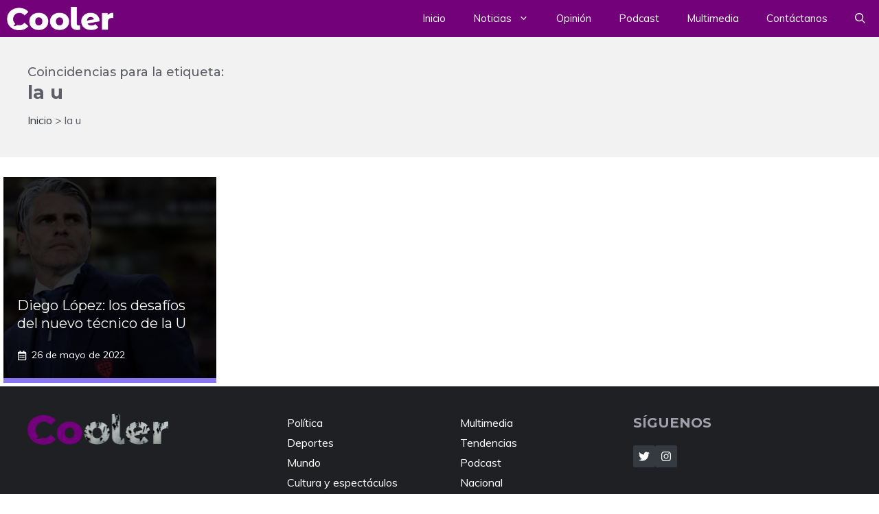

--- FILE ---
content_type: text/html; charset=UTF-8
request_url: https://cooler.uai.cl/etiqueta/la-u/
body_size: 15657
content:
<!DOCTYPE html><html lang="es"><head><meta charset="UTF-8"><title>la u &#8211; Cooler</title><link rel="stylesheet" id="siteground-optimizer-combined-css-add9a180cbb535bb467cc76f833384ec" href="https://cooler.uai.cl/wp-content/uploads/siteground-optimizer-assets/siteground-optimizer-combined-css-add9a180cbb535bb467cc76f833384ec.css" media="all" /><link rel="preload" href="https://cooler.uai.cl/wp-content/uploads/siteground-optimizer-assets/siteground-optimizer-combined-css-add9a180cbb535bb467cc76f833384ec.css" as="style"><meta name='robots' content='max-image-preview:large' /><meta name="viewport" content="width=device-width, initial-scale=1"><link rel='dns-prefetch' href='//static.addtoany.com' /><link href='https://fonts.gstatic.com' crossorigin rel='preconnect' /><link href='https://fonts.googleapis.com' crossorigin rel='preconnect' /><link rel="alternate" type="application/rss+xml" title="Cooler &raquo; Feed" href="https://cooler.uai.cl/feed/" /><link rel="alternate" type="application/rss+xml" title="Cooler &raquo; Feed de los comentarios" href="https://cooler.uai.cl/comments/feed/" /> <script id="wpp-js" src="https://cooler.uai.cl/wp-content/plugins/wordpress-popular-posts/assets/js/wpp.min.js?ver=7.3.6" data-sampling="1" data-sampling-rate="100" data-api-url="https://cooler.uai.cl/wp-json/wordpress-popular-posts" data-post-id="0" data-token="a40688f720" data-lang="0" data-debug="0"></script><link rel="alternate" type="application/rss+xml" title="Cooler &raquo; Etiqueta la u del feed" href="https://cooler.uai.cl/etiqueta/la-u/feed/" /> <style id='wp-img-auto-sizes-contain-inline-css'> img:is([sizes=auto i],[sizes^="auto," i]){contain-intrinsic-size:3000px 1500px}
/*# sourceURL=wp-img-auto-sizes-contain-inline-css */ </style> <style id='wp-block-library-inline-css'> :root{--wp-block-synced-color:#7a00df;--wp-block-synced-color--rgb:122,0,223;--wp-bound-block-color:var(--wp-block-synced-color);--wp-editor-canvas-background:#ddd;--wp-admin-theme-color:#007cba;--wp-admin-theme-color--rgb:0,124,186;--wp-admin-theme-color-darker-10:#006ba1;--wp-admin-theme-color-darker-10--rgb:0,107,160.5;--wp-admin-theme-color-darker-20:#005a87;--wp-admin-theme-color-darker-20--rgb:0,90,135;--wp-admin-border-width-focus:2px}@media (min-resolution:192dpi){:root{--wp-admin-border-width-focus:1.5px}}.wp-element-button{cursor:pointer}:root .has-very-light-gray-background-color{background-color:#eee}:root .has-very-dark-gray-background-color{background-color:#313131}:root .has-very-light-gray-color{color:#eee}:root .has-very-dark-gray-color{color:#313131}:root .has-vivid-green-cyan-to-vivid-cyan-blue-gradient-background{background:linear-gradient(135deg,#00d084,#0693e3)}:root .has-purple-crush-gradient-background{background:linear-gradient(135deg,#34e2e4,#4721fb 50%,#ab1dfe)}:root .has-hazy-dawn-gradient-background{background:linear-gradient(135deg,#faaca8,#dad0ec)}:root .has-subdued-olive-gradient-background{background:linear-gradient(135deg,#fafae1,#67a671)}:root .has-atomic-cream-gradient-background{background:linear-gradient(135deg,#fdd79a,#004a59)}:root .has-nightshade-gradient-background{background:linear-gradient(135deg,#330968,#31cdcf)}:root .has-midnight-gradient-background{background:linear-gradient(135deg,#020381,#2874fc)}:root{--wp--preset--font-size--normal:16px;--wp--preset--font-size--huge:42px}.has-regular-font-size{font-size:1em}.has-larger-font-size{font-size:2.625em}.has-normal-font-size{font-size:var(--wp--preset--font-size--normal)}.has-huge-font-size{font-size:var(--wp--preset--font-size--huge)}.has-text-align-center{text-align:center}.has-text-align-left{text-align:left}.has-text-align-right{text-align:right}.has-fit-text{white-space:nowrap!important}#end-resizable-editor-section{display:none}.aligncenter{clear:both}.items-justified-left{justify-content:flex-start}.items-justified-center{justify-content:center}.items-justified-right{justify-content:flex-end}.items-justified-space-between{justify-content:space-between}.screen-reader-text{border:0;clip-path:inset(50%);height:1px;margin:-1px;overflow:hidden;padding:0;position:absolute;width:1px;word-wrap:normal!important}.screen-reader-text:focus{background-color:#ddd;clip-path:none;color:#444;display:block;font-size:1em;height:auto;left:5px;line-height:normal;padding:15px 23px 14px;text-decoration:none;top:5px;width:auto;z-index:100000}html :where(.has-border-color){border-style:solid}html :where([style*=border-top-color]){border-top-style:solid}html :where([style*=border-right-color]){border-right-style:solid}html :where([style*=border-bottom-color]){border-bottom-style:solid}html :where([style*=border-left-color]){border-left-style:solid}html :where([style*=border-width]){border-style:solid}html :where([style*=border-top-width]){border-top-style:solid}html :where([style*=border-right-width]){border-right-style:solid}html :where([style*=border-bottom-width]){border-bottom-style:solid}html :where([style*=border-left-width]){border-left-style:solid}html :where(img[class*=wp-image-]){height:auto;max-width:100%}:where(figure){margin:0 0 1em}html :where(.is-position-sticky){--wp-admin--admin-bar--position-offset:var(--wp-admin--admin-bar--height,0px)}@media screen and (max-width:600px){html :where(.is-position-sticky){--wp-admin--admin-bar--position-offset:0px}}
/*# sourceURL=wp-block-library-inline-css */ </style><style id='wp-block-paragraph-inline-css'> .is-small-text{font-size:.875em}.is-regular-text{font-size:1em}.is-large-text{font-size:2.25em}.is-larger-text{font-size:3em}.has-drop-cap:not(:focus):first-letter{float:left;font-size:8.4em;font-style:normal;font-weight:100;line-height:.68;margin:.05em .1em 0 0;text-transform:uppercase}body.rtl .has-drop-cap:not(:focus):first-letter{float:none;margin-left:.1em}p.has-drop-cap.has-background{overflow:hidden}:root :where(p.has-background){padding:1.25em 2.375em}:where(p.has-text-color:not(.has-link-color)) a{color:inherit}p.has-text-align-left[style*="writing-mode:vertical-lr"],p.has-text-align-right[style*="writing-mode:vertical-rl"]{rotate:180deg}
/*# sourceURL=https://cooler.uai.cl/wp-includes/blocks/paragraph/style.min.css */ </style> <style id='global-styles-inline-css'> :root{--wp--preset--aspect-ratio--square: 1;--wp--preset--aspect-ratio--4-3: 4/3;--wp--preset--aspect-ratio--3-4: 3/4;--wp--preset--aspect-ratio--3-2: 3/2;--wp--preset--aspect-ratio--2-3: 2/3;--wp--preset--aspect-ratio--16-9: 16/9;--wp--preset--aspect-ratio--9-16: 9/16;--wp--preset--color--black: #000000;--wp--preset--color--cyan-bluish-gray: #abb8c3;--wp--preset--color--white: #ffffff;--wp--preset--color--pale-pink: #f78da7;--wp--preset--color--vivid-red: #cf2e2e;--wp--preset--color--luminous-vivid-orange: #ff6900;--wp--preset--color--luminous-vivid-amber: #fcb900;--wp--preset--color--light-green-cyan: #7bdcb5;--wp--preset--color--vivid-green-cyan: #00d084;--wp--preset--color--pale-cyan-blue: #8ed1fc;--wp--preset--color--vivid-cyan-blue: #0693e3;--wp--preset--color--vivid-purple: #9b51e0;--wp--preset--color--contrast: var(--contrast);--wp--preset--color--contrast-2: var(--contrast-2);--wp--preset--color--contrast-3: var(--contrast-3);--wp--preset--color--contrast-4: var(--contrast-4);--wp--preset--color--contrast-5: var(--contrast-5);--wp--preset--color--base: var(--base);--wp--preset--color--base-2: var(--base-2);--wp--preset--color--community: var(--community);--wp--preset--color--education: var(--education);--wp--preset--color--entertainment: var(--entertainment);--wp--preset--color--lifestyle: var(--lifestyle);--wp--preset--color--technology: var(--technology);--wp--preset--color--travel: var(--travel);--wp--preset--color--business: var(--business);--wp--preset--color--global-color-15: var(--global-color-15);--wp--preset--color--global-color-16: var(--global-color-16);--wp--preset--color--global-color-17: var(--global-color-17);--wp--preset--color--global-color-18: var(--global-color-18);--wp--preset--color--global-color-19: var(--global-color-19);--wp--preset--gradient--vivid-cyan-blue-to-vivid-purple: linear-gradient(135deg,rgb(6,147,227) 0%,rgb(155,81,224) 100%);--wp--preset--gradient--light-green-cyan-to-vivid-green-cyan: linear-gradient(135deg,rgb(122,220,180) 0%,rgb(0,208,130) 100%);--wp--preset--gradient--luminous-vivid-amber-to-luminous-vivid-orange: linear-gradient(135deg,rgb(252,185,0) 0%,rgb(255,105,0) 100%);--wp--preset--gradient--luminous-vivid-orange-to-vivid-red: linear-gradient(135deg,rgb(255,105,0) 0%,rgb(207,46,46) 100%);--wp--preset--gradient--very-light-gray-to-cyan-bluish-gray: linear-gradient(135deg,rgb(238,238,238) 0%,rgb(169,184,195) 100%);--wp--preset--gradient--cool-to-warm-spectrum: linear-gradient(135deg,rgb(74,234,220) 0%,rgb(151,120,209) 20%,rgb(207,42,186) 40%,rgb(238,44,130) 60%,rgb(251,105,98) 80%,rgb(254,248,76) 100%);--wp--preset--gradient--blush-light-purple: linear-gradient(135deg,rgb(255,206,236) 0%,rgb(152,150,240) 100%);--wp--preset--gradient--blush-bordeaux: linear-gradient(135deg,rgb(254,205,165) 0%,rgb(254,45,45) 50%,rgb(107,0,62) 100%);--wp--preset--gradient--luminous-dusk: linear-gradient(135deg,rgb(255,203,112) 0%,rgb(199,81,192) 50%,rgb(65,88,208) 100%);--wp--preset--gradient--pale-ocean: linear-gradient(135deg,rgb(255,245,203) 0%,rgb(182,227,212) 50%,rgb(51,167,181) 100%);--wp--preset--gradient--electric-grass: linear-gradient(135deg,rgb(202,248,128) 0%,rgb(113,206,126) 100%);--wp--preset--gradient--midnight: linear-gradient(135deg,rgb(2,3,129) 0%,rgb(40,116,252) 100%);--wp--preset--font-size--small: 13px;--wp--preset--font-size--medium: 20px;--wp--preset--font-size--large: 36px;--wp--preset--font-size--x-large: 42px;--wp--preset--spacing--20: 0.44rem;--wp--preset--spacing--30: 0.67rem;--wp--preset--spacing--40: 1rem;--wp--preset--spacing--50: 1.5rem;--wp--preset--spacing--60: 2.25rem;--wp--preset--spacing--70: 3.38rem;--wp--preset--spacing--80: 5.06rem;--wp--preset--shadow--natural: 6px 6px 9px rgba(0, 0, 0, 0.2);--wp--preset--shadow--deep: 12px 12px 50px rgba(0, 0, 0, 0.4);--wp--preset--shadow--sharp: 6px 6px 0px rgba(0, 0, 0, 0.2);--wp--preset--shadow--outlined: 6px 6px 0px -3px rgb(255, 255, 255), 6px 6px rgb(0, 0, 0);--wp--preset--shadow--crisp: 6px 6px 0px rgb(0, 0, 0);}:where(.is-layout-flex){gap: 0.5em;}:where(.is-layout-grid){gap: 0.5em;}body .is-layout-flex{display: flex;}.is-layout-flex{flex-wrap: wrap;align-items: center;}.is-layout-flex > :is(*, div){margin: 0;}body .is-layout-grid{display: grid;}.is-layout-grid > :is(*, div){margin: 0;}:where(.wp-block-columns.is-layout-flex){gap: 2em;}:where(.wp-block-columns.is-layout-grid){gap: 2em;}:where(.wp-block-post-template.is-layout-flex){gap: 1.25em;}:where(.wp-block-post-template.is-layout-grid){gap: 1.25em;}.has-black-color{color: var(--wp--preset--color--black) !important;}.has-cyan-bluish-gray-color{color: var(--wp--preset--color--cyan-bluish-gray) !important;}.has-white-color{color: var(--wp--preset--color--white) !important;}.has-pale-pink-color{color: var(--wp--preset--color--pale-pink) !important;}.has-vivid-red-color{color: var(--wp--preset--color--vivid-red) !important;}.has-luminous-vivid-orange-color{color: var(--wp--preset--color--luminous-vivid-orange) !important;}.has-luminous-vivid-amber-color{color: var(--wp--preset--color--luminous-vivid-amber) !important;}.has-light-green-cyan-color{color: var(--wp--preset--color--light-green-cyan) !important;}.has-vivid-green-cyan-color{color: var(--wp--preset--color--vivid-green-cyan) !important;}.has-pale-cyan-blue-color{color: var(--wp--preset--color--pale-cyan-blue) !important;}.has-vivid-cyan-blue-color{color: var(--wp--preset--color--vivid-cyan-blue) !important;}.has-vivid-purple-color{color: var(--wp--preset--color--vivid-purple) !important;}.has-black-background-color{background-color: var(--wp--preset--color--black) !important;}.has-cyan-bluish-gray-background-color{background-color: var(--wp--preset--color--cyan-bluish-gray) !important;}.has-white-background-color{background-color: var(--wp--preset--color--white) !important;}.has-pale-pink-background-color{background-color: var(--wp--preset--color--pale-pink) !important;}.has-vivid-red-background-color{background-color: var(--wp--preset--color--vivid-red) !important;}.has-luminous-vivid-orange-background-color{background-color: var(--wp--preset--color--luminous-vivid-orange) !important;}.has-luminous-vivid-amber-background-color{background-color: var(--wp--preset--color--luminous-vivid-amber) !important;}.has-light-green-cyan-background-color{background-color: var(--wp--preset--color--light-green-cyan) !important;}.has-vivid-green-cyan-background-color{background-color: var(--wp--preset--color--vivid-green-cyan) !important;}.has-pale-cyan-blue-background-color{background-color: var(--wp--preset--color--pale-cyan-blue) !important;}.has-vivid-cyan-blue-background-color{background-color: var(--wp--preset--color--vivid-cyan-blue) !important;}.has-vivid-purple-background-color{background-color: var(--wp--preset--color--vivid-purple) !important;}.has-black-border-color{border-color: var(--wp--preset--color--black) !important;}.has-cyan-bluish-gray-border-color{border-color: var(--wp--preset--color--cyan-bluish-gray) !important;}.has-white-border-color{border-color: var(--wp--preset--color--white) !important;}.has-pale-pink-border-color{border-color: var(--wp--preset--color--pale-pink) !important;}.has-vivid-red-border-color{border-color: var(--wp--preset--color--vivid-red) !important;}.has-luminous-vivid-orange-border-color{border-color: var(--wp--preset--color--luminous-vivid-orange) !important;}.has-luminous-vivid-amber-border-color{border-color: var(--wp--preset--color--luminous-vivid-amber) !important;}.has-light-green-cyan-border-color{border-color: var(--wp--preset--color--light-green-cyan) !important;}.has-vivid-green-cyan-border-color{border-color: var(--wp--preset--color--vivid-green-cyan) !important;}.has-pale-cyan-blue-border-color{border-color: var(--wp--preset--color--pale-cyan-blue) !important;}.has-vivid-cyan-blue-border-color{border-color: var(--wp--preset--color--vivid-cyan-blue) !important;}.has-vivid-purple-border-color{border-color: var(--wp--preset--color--vivid-purple) !important;}.has-vivid-cyan-blue-to-vivid-purple-gradient-background{background: var(--wp--preset--gradient--vivid-cyan-blue-to-vivid-purple) !important;}.has-light-green-cyan-to-vivid-green-cyan-gradient-background{background: var(--wp--preset--gradient--light-green-cyan-to-vivid-green-cyan) !important;}.has-luminous-vivid-amber-to-luminous-vivid-orange-gradient-background{background: var(--wp--preset--gradient--luminous-vivid-amber-to-luminous-vivid-orange) !important;}.has-luminous-vivid-orange-to-vivid-red-gradient-background{background: var(--wp--preset--gradient--luminous-vivid-orange-to-vivid-red) !important;}.has-very-light-gray-to-cyan-bluish-gray-gradient-background{background: var(--wp--preset--gradient--very-light-gray-to-cyan-bluish-gray) !important;}.has-cool-to-warm-spectrum-gradient-background{background: var(--wp--preset--gradient--cool-to-warm-spectrum) !important;}.has-blush-light-purple-gradient-background{background: var(--wp--preset--gradient--blush-light-purple) !important;}.has-blush-bordeaux-gradient-background{background: var(--wp--preset--gradient--blush-bordeaux) !important;}.has-luminous-dusk-gradient-background{background: var(--wp--preset--gradient--luminous-dusk) !important;}.has-pale-ocean-gradient-background{background: var(--wp--preset--gradient--pale-ocean) !important;}.has-electric-grass-gradient-background{background: var(--wp--preset--gradient--electric-grass) !important;}.has-midnight-gradient-background{background: var(--wp--preset--gradient--midnight) !important;}.has-small-font-size{font-size: var(--wp--preset--font-size--small) !important;}.has-medium-font-size{font-size: var(--wp--preset--font-size--medium) !important;}.has-large-font-size{font-size: var(--wp--preset--font-size--large) !important;}.has-x-large-font-size{font-size: var(--wp--preset--font-size--x-large) !important;}
/*# sourceURL=global-styles-inline-css */ </style> <style id='classic-theme-styles-inline-css'> /*! This file is auto-generated */
.wp-block-button__link{color:#fff;background-color:#32373c;border-radius:9999px;box-shadow:none;text-decoration:none;padding:calc(.667em + 2px) calc(1.333em + 2px);font-size:1.125em}.wp-block-file__button{background:#32373c;color:#fff;text-decoration:none}
/*# sourceURL=/wp-includes/css/classic-themes.min.css */ </style> <style id='bpf-frontend-inline-css'> .bpf-content__grid{width:100%}.single .bpf-content__grid{width:1200px}
/*# sourceURL=bpf-frontend-inline-css */ </style> <style id='generate-style-inline-css'> .resize-featured-image .post-image img {height: 250px;-o-object-fit: cover;object-fit: cover;}
.generate-columns {margin-bottom: 0px;padding-left: 0px;}.generate-columns-container {margin-left: -0px;}.page-header {margin-bottom: 0px;margin-left: 0px}.generate-columns-container > .paging-navigation {margin-left: 0px;}
body{background-color:var(--base-2);color:var(--contrast-3);}a{color:var(--contrast-2);}a:hover, a:focus, a:active{color:var(--contrast);}.grid-container{max-width:1990px;}.wp-block-group__inner-container{max-width:1990px;margin-left:auto;margin-right:auto;}.site-header .header-image{width:430px;}.generate-back-to-top{font-size:20px;border-radius:3px;position:fixed;bottom:30px;right:30px;line-height:40px;width:40px;text-align:center;z-index:10;transition:opacity 300ms ease-in-out;opacity:0.1;transform:translateY(1000px);}.generate-back-to-top__show{opacity:1;transform:translateY(0);}:root{--contrast:#1f2024;--contrast-2:#343a40;--contrast-3:#5e5e69;--contrast-4:#a0a1ad;--contrast-5:#b5b7bf;--base:#f2f2f2;--base-2:#ffffff;--community:#56b85a;--education:#ee5565;--entertainment:#8974f1;--lifestyle:#e29c04;--technology:#396eb3;--travel:#6cd2cc;--business:#4C3957;--global-color-15:#197523;--global-color-16:#d13737;--global-color-17:#c5b835;--global-color-18:#73017A;--global-color-19:#610c66;}:root .has-contrast-color{color:var(--contrast);}:root .has-contrast-background-color{background-color:var(--contrast);}:root .has-contrast-2-color{color:var(--contrast-2);}:root .has-contrast-2-background-color{background-color:var(--contrast-2);}:root .has-contrast-3-color{color:var(--contrast-3);}:root .has-contrast-3-background-color{background-color:var(--contrast-3);}:root .has-contrast-4-color{color:var(--contrast-4);}:root .has-contrast-4-background-color{background-color:var(--contrast-4);}:root .has-contrast-5-color{color:var(--contrast-5);}:root .has-contrast-5-background-color{background-color:var(--contrast-5);}:root .has-base-color{color:var(--base);}:root .has-base-background-color{background-color:var(--base);}:root .has-base-2-color{color:var(--base-2);}:root .has-base-2-background-color{background-color:var(--base-2);}:root .has-community-color{color:var(--community);}:root .has-community-background-color{background-color:var(--community);}:root .has-education-color{color:var(--education);}:root .has-education-background-color{background-color:var(--education);}:root .has-entertainment-color{color:var(--entertainment);}:root .has-entertainment-background-color{background-color:var(--entertainment);}:root .has-lifestyle-color{color:var(--lifestyle);}:root .has-lifestyle-background-color{background-color:var(--lifestyle);}:root .has-technology-color{color:var(--technology);}:root .has-technology-background-color{background-color:var(--technology);}:root .has-travel-color{color:var(--travel);}:root .has-travel-background-color{background-color:var(--travel);}:root .has-business-color{color:var(--business);}:root .has-business-background-color{background-color:var(--business);}:root .has-global-color-15-color{color:var(--global-color-15);}:root .has-global-color-15-background-color{background-color:var(--global-color-15);}:root .has-global-color-16-color{color:var(--global-color-16);}:root .has-global-color-16-background-color{background-color:var(--global-color-16);}:root .has-global-color-17-color{color:var(--global-color-17);}:root .has-global-color-17-background-color{background-color:var(--global-color-17);}:root .has-global-color-18-color{color:var(--global-color-18);}:root .has-global-color-18-background-color{background-color:var(--global-color-18);}:root .has-global-color-19-color{color:var(--global-color-19);}:root .has-global-color-19-background-color{background-color:var(--global-color-19);}.gp-modal:not(.gp-modal--open):not(.gp-modal--transition){display:none;}.gp-modal--transition:not(.gp-modal--open){pointer-events:none;}.gp-modal-overlay:not(.gp-modal-overlay--open):not(.gp-modal--transition){display:none;}.gp-modal__overlay{display:none;position:fixed;top:0;left:0;right:0;bottom:0;background:rgba(0,0,0,0.2);display:flex;justify-content:center;align-items:center;z-index:10000;backdrop-filter:blur(3px);transition:opacity 500ms ease;opacity:0;}.gp-modal--open:not(.gp-modal--transition) .gp-modal__overlay{opacity:1;}.gp-modal__container{max-width:100%;max-height:100vh;transform:scale(0.9);transition:transform 500ms ease;padding:0 10px;}.gp-modal--open:not(.gp-modal--transition) .gp-modal__container{transform:scale(1);}.search-modal-fields{display:flex;}.gp-search-modal .gp-modal__overlay{align-items:flex-start;padding-top:25vh;background:var(--gp-search-modal-overlay-bg-color);}.search-modal-form{width:500px;max-width:100%;background-color:var(--gp-search-modal-bg-color);color:var(--gp-search-modal-text-color);}.search-modal-form .search-field, .search-modal-form .search-field:focus{width:100%;height:60px;background-color:transparent;border:0;appearance:none;color:currentColor;}.search-modal-fields button, .search-modal-fields button:active, .search-modal-fields button:focus, .search-modal-fields button:hover{background-color:transparent;border:0;color:currentColor;width:60px;}body, button, input, select, textarea{font-family:Muli, sans-serif;font-size:16px;}body{line-height:1.7em;}.main-title{font-weight:800;text-transform:uppercase;font-size:46px;}@media (max-width:768px){.main-title{font-size:44px;}}.site-description{font-family:Montserrat, sans-serif;font-weight:600;text-transform:uppercase;font-size:15px;letter-spacing:0.08em;}@media (max-width:768px){.site-description{font-size:14px;}}.main-navigation a, .main-navigation .menu-toggle, .main-navigation .menu-bar-items{font-family:Muli, sans-serif;font-size:15px;}.widget-title{font-family:Montserrat, sans-serif;font-weight:bold;text-transform:uppercase;font-size:20px;}h1.entry-title{font-weight:700;font-size:38px;}.site-info{font-size:13px;}h1{font-family:Montserrat, sans-serif;font-weight:700;text-transform:uppercase;font-size:42px;line-height:1.3em;}h2{font-family:Montserrat, sans-serif;font-weight:700;font-size:30px;line-height:1.3em;}@media (max-width:768px){h2{font-size:28px;}}h3{font-family:Montserrat, sans-serif;font-weight:500;font-size:26px;line-height:1.3;}h4{font-family:Montserrat, sans-serif;font-weight:500;font-size:20px;line-height:1.3em;}h5{font-family:Montserrat, sans-serif;font-weight:500;font-size:18px;line-height:1.3em;}h6{font-family:Montserrat, sans-serif;font-weight:500;font-size:16px;line-height:1.3em;}.top-bar{background-color:#636363;color:#ffffff;}.top-bar a{color:#ffffff;}.top-bar a:hover{color:#303030;}.main-title a,.main-title a:hover{color:var(--base-2);}.site-description{color:var(--base);}.main-navigation,.main-navigation ul ul{background-color:var(--global-color-18);}.main-navigation .main-nav ul li a, .main-navigation .menu-toggle, .main-navigation .menu-bar-items{color:var(--base-2);}.main-navigation .main-nav ul li:not([class*="current-menu-"]):hover > a, .main-navigation .main-nav ul li:not([class*="current-menu-"]):focus > a, .main-navigation .main-nav ul li.sfHover:not([class*="current-menu-"]) > a, .main-navigation .menu-bar-item:hover > a, .main-navigation .menu-bar-item.sfHover > a{color:var(--base);background-color:var(--global-color-19);}button.menu-toggle:hover,button.menu-toggle:focus{color:var(--base-2);}.main-navigation .main-nav ul li[class*="current-menu-"] > a{color:var(--base);background-color:var(--global-color-19);}.navigation-search input[type="search"],.navigation-search input[type="search"]:active, .navigation-search input[type="search"]:focus, .main-navigation .main-nav ul li.search-item.active > a, .main-navigation .menu-bar-items .search-item.active > a{color:var(--base);background-color:var(--contrast-3);opacity:1;}.main-navigation ul ul{background-color:var(--base-2);}.main-navigation .main-nav ul ul li a{color:var(--contrast);}.main-navigation .main-nav ul ul li:not([class*="current-menu-"]):hover > a,.main-navigation .main-nav ul ul li:not([class*="current-menu-"]):focus > a, .main-navigation .main-nav ul ul li.sfHover:not([class*="current-menu-"]) > a{color:var(--contrast);background-color:var(--base-2);}.main-navigation .main-nav ul ul li[class*="current-menu-"] > a{color:var(--contrast);background-color:var(--base-2);}.separate-containers .inside-article, .separate-containers .comments-area, .separate-containers .page-header, .one-container .container, .separate-containers .paging-navigation, .inside-page-header{color:var(--contrast-3);background-color:var(--base-2);}.inside-article a,.paging-navigation a,.comments-area a,.page-header a{color:var(--contrast-3);}.inside-article a:hover,.paging-navigation a:hover,.comments-area a:hover,.page-header a:hover{color:var(--contrast-4);}.entry-title a{color:var(--contrast-3);}.entry-title a:hover{color:var(--contrast-4);}.entry-meta{color:var(--contrast-4);}.entry-meta a{color:var(--contrast-3);}.entry-meta a:hover{color:var(--contrast-3);}h1{color:var(--contrast-2);}h2{color:var(--contrast-3);}h3{color:var(--contrast-3);}h4{color:var(--contrast-3);}h5{color:var(--contrast-3);}.sidebar .widget{background-color:var(--base);}.footer-widgets{color:var(--contrast-4);background-color:var(--contrast);}.footer-widgets a{color:var(--contrast-5);}.footer-widgets a:hover{color:#ffffff;}.footer-widgets .widget-title{color:var(--contrast-3);}.site-info{color:var(--contrast-4);background-color:var(--contrast);}.site-info a{color:var(--contrast-5);}.site-info a:hover{color:var(--base-2);}.footer-bar .widget_nav_menu .current-menu-item a{color:var(--base-2);}input[type="text"],input[type="email"],input[type="url"],input[type="password"],input[type="search"],input[type="tel"],input[type="number"],textarea,select{color:var(--contrast-2);background-color:var(--base);border-color:var(--contrast-5);}input[type="text"]:focus,input[type="email"]:focus,input[type="url"]:focus,input[type="password"]:focus,input[type="search"]:focus,input[type="tel"]:focus,input[type="number"]:focus,textarea:focus,select:focus{color:var(--contrast-3);background-color:var(--base-2);border-color:var(--contrast-5);}button,html input[type="button"],input[type="reset"],input[type="submit"],a.button,a.wp-block-button__link:not(.has-background){color:var(--base-2);background-color:var(--contrast-2);}button:hover,html input[type="button"]:hover,input[type="reset"]:hover,input[type="submit"]:hover,a.button:hover,button:focus,html input[type="button"]:focus,input[type="reset"]:focus,input[type="submit"]:focus,a.button:focus,a.wp-block-button__link:not(.has-background):active,a.wp-block-button__link:not(.has-background):focus,a.wp-block-button__link:not(.has-background):hover{color:var(--base-2);background-color:var(--contrast-3);}a.generate-back-to-top{background-color:var(--contrast-2);color:var(--base-2);}a.generate-back-to-top:hover,a.generate-back-to-top:focus{background-color:var(--contrast-3);color:var(--base-2);}:root{--gp-search-modal-bg-color:var(--base-2);--gp-search-modal-text-color:var(--contrast);--gp-search-modal-overlay-bg-color:rgba(0,0,0,0.2);}@media (max-width: 910px){.main-navigation .menu-bar-item:hover > a, .main-navigation .menu-bar-item.sfHover > a{background:none;color:var(--base-2);}}.inside-top-bar.grid-container{max-width:2070px;}.inside-header{padding:80px 40px 80px 40px;}.inside-header.grid-container{max-width:2070px;}.separate-containers .inside-article, .separate-containers .comments-area, .separate-containers .page-header, .separate-containers .paging-navigation, .one-container .site-content, .inside-page-header{padding:5px;}.site-main .wp-block-group__inner-container{padding:5px;}.separate-containers .paging-navigation{padding-top:20px;padding-bottom:20px;}.entry-content .alignwide, body:not(.no-sidebar) .entry-content .alignfull{margin-left:-5px;width:calc(100% + 10px);max-width:calc(100% + 10px);}.one-container.right-sidebar .site-main,.one-container.both-right .site-main{margin-right:5px;}.one-container.left-sidebar .site-main,.one-container.both-left .site-main{margin-left:5px;}.one-container.both-sidebars .site-main{margin:0px 5px 0px 5px;}.sidebar .widget, .page-header, .widget-area .main-navigation, .site-main > *{margin-bottom:0px;}.separate-containers .site-main{margin:0px;}.both-right .inside-left-sidebar,.both-left .inside-left-sidebar{margin-right:0px;}.both-right .inside-right-sidebar,.both-left .inside-right-sidebar{margin-left:0px;}.one-container.archive .post:not(:last-child):not(.is-loop-template-item), .one-container.blog .post:not(:last-child):not(.is-loop-template-item){padding-bottom:5px;}.separate-containers .featured-image{margin-top:0px;}.separate-containers .inside-right-sidebar, .separate-containers .inside-left-sidebar{margin-top:0px;margin-bottom:0px;}.main-navigation .main-nav ul li a,.menu-toggle,.main-navigation .menu-bar-item > a{line-height:54px;}.navigation-search input[type="search"]{height:54px;}.rtl .menu-item-has-children .dropdown-menu-toggle{padding-left:20px;}.rtl .main-navigation .main-nav ul li.menu-item-has-children > a{padding-right:20px;}.widget-area .widget{padding:20px;}.footer-widgets-container.grid-container{max-width:2070px;}.inside-site-info{padding:30px 40px 30px 40px;}.inside-site-info.grid-container{max-width:2070px;}@media (max-width:768px){.separate-containers .inside-article, .separate-containers .comments-area, .separate-containers .page-header, .separate-containers .paging-navigation, .one-container .site-content, .inside-page-header{padding:40px 30px 40px 30px;}.site-main .wp-block-group__inner-container{padding:40px 30px 40px 30px;}.inside-top-bar{padding-right:30px;padding-left:30px;}.inside-header{padding-top:40px;padding-right:30px;padding-bottom:40px;padding-left:30px;}.widget-area .widget{padding-top:30px;padding-right:30px;padding-bottom:30px;padding-left:30px;}.footer-widgets-container{padding-top:30px;padding-right:30px;padding-bottom:30px;padding-left:30px;}.inside-site-info{padding-right:30px;padding-left:30px;}.entry-content .alignwide, body:not(.no-sidebar) .entry-content .alignfull{margin-left:-30px;width:calc(100% + 60px);max-width:calc(100% + 60px);}.one-container .site-main .paging-navigation{margin-bottom:0px;}}/* End cached CSS */.is-right-sidebar{width:30%;}.is-left-sidebar{width:30%;}.site-content .content-area{width:100%;}@media (max-width: 910px){.main-navigation .menu-toggle,.sidebar-nav-mobile:not(#sticky-placeholder){display:block;}.main-navigation ul,.gen-sidebar-nav,.main-navigation:not(.slideout-navigation):not(.toggled) .main-nav > ul,.has-inline-mobile-toggle #site-navigation .inside-navigation > *:not(.navigation-search):not(.main-nav){display:none;}.nav-align-right .inside-navigation,.nav-align-center .inside-navigation{justify-content:space-between;}}
body{background-image:url('https://gpsites.co/newsroom/wp-content/uploads/sites/126/2021/04/education.svg');background-repeat:no-repeat;background-size:cover;background-attachment:fixed;}.site-header{background-repeat:repeat-x;background-position:center center;}
.dynamic-author-image-rounded{border-radius:100%;}.dynamic-featured-image, .dynamic-author-image{vertical-align:middle;}.one-container.blog .dynamic-content-template:not(:last-child), .one-container.archive .dynamic-content-template:not(:last-child){padding-bottom:0px;}.dynamic-entry-excerpt > p:last-child{margin-bottom:0px;}
.main-navigation .main-nav ul li a,.menu-toggle,.main-navigation .menu-bar-item > a{transition: line-height 300ms ease}.main-navigation.toggled .main-nav > ul{background-color: var(--global-color-18)}.sticky-enabled .gen-sidebar-nav.is_stuck .main-navigation {margin-bottom: 0px;}.sticky-enabled .gen-sidebar-nav.is_stuck {z-index: 500;}.sticky-enabled .main-navigation.is_stuck {box-shadow: 0 2px 2px -2px rgba(0, 0, 0, .2);}.navigation-stick:not(.gen-sidebar-nav) {left: 0;right: 0;width: 100% !important;}.nav-float-right .navigation-stick {width: 100% !important;left: 0;}.nav-float-right .navigation-stick .navigation-branding {margin-right: auto;}.main-navigation.has-sticky-branding:not(.grid-container) .inside-navigation:not(.grid-container) .navigation-branding{margin-left: 10px;}
.post-image:not(:first-child), .page-content:not(:first-child), .entry-content:not(:first-child), .entry-summary:not(:first-child), footer.entry-meta{margin-top:1.5em;}.post-image-above-header .inside-article div.featured-image, .post-image-above-header .inside-article div.post-image{margin-bottom:1.5em;}
/*# sourceURL=generate-style-inline-css */ </style><link rel='stylesheet' id='generate-google-fonts-css' href='https://fonts.googleapis.com/css?family=Muli%3A200%2C200italic%2C300%2C300italic%2Cregular%2Citalic%2C600%2C600italic%2C700%2C700italic%2C800%2C800italic%2C900%2C900italic%7CMontserrat%3A100%2C100italic%2C200%2C200italic%2C300%2C300italic%2Cregular%2Citalic%2C500%2C500italic%2C600%2C600italic%2C700%2C700italic%2C800%2C800italic%2C900%2C900italic&#038;display=auto&#038;ver=3.6.1' media='all' /> <style id='generateblocks-inline-css'> .gb-container-925a2a1e{background-color:var(--contrast);}.gb-container-cbee1dca{max-width:1990px;padding:40px;margin-top:0em;margin-right:auto;margin-left:auto;}.gb-grid-wrapper > .gb-grid-column-4f4cf5cf{width:30%;}.gb-grid-wrapper > .gb-grid-column-04e24954{width:20%;}.gb-grid-wrapper > .gb-grid-column-fc6092e5{width:20%;}.gb-grid-wrapper > .gb-grid-column-1d8f8f12{width:25%;}.gb-container-8d3b0714{display:flex;column-gap:10px;margin-bottom:60px;}.gb-container-68b619a0{display:flex;align-items:center;justify-content:space-between;column-gap:40px;}.gb-container-d86a90a1{display:flex;column-gap:20px;margin-left:20px;}.gb-container-6fca1c64{min-height:300px;display:flex;flex-direction:column;justify-content:flex-end;position:relative;overflow-x:hidden;overflow-y:hidden;padding:20px;border-bottom:7px solid var(--entertainment);background-color:var(--contrast);}.gb-container-6fca1c64:before{content:"";background-image:url(https://cooler.uai.cl/wp-content/uploads/2022/05/diego-lopez-768x433-1.jpeg);background-repeat:no-repeat;background-position:center center;background-size:cover;z-index:0;position:absolute;top:0;right:0;bottom:0;left:0;transition:inherit;pointer-events:none;opacity:0.2;}.gb-container-6fca1c64.gb-has-dynamic-bg:before{background-image:var(--background-url);}.gb-container-6fca1c64.gb-no-dynamic-bg:before{background-image:none;}.gb-container-c4a77017{z-index:2;position:relative;}.gb-container-115bc295{max-width:1990px;padding:40px;margin-right:auto;margin-left:auto;background-color:var(--base);}.gb-grid-wrapper-51f71b20{display:flex;flex-wrap:wrap;margin-left:-60px;}.gb-grid-wrapper-51f71b20 > .gb-grid-column{box-sizing:border-box;padding-left:60px;padding-bottom:60px;}p.gb-headline-b3308891{margin-bottom:2px;color:var(--base-2);}p.gb-headline-b3308891 a{color:var(--base-2);}p.gb-headline-b3308891 a:hover{color:var(--base-2);}p.gb-headline-1b17421d{margin-bottom:2px;color:var(--base-2);}p.gb-headline-1b17421d a{color:var(--base-2);}p.gb-headline-1b17421d a:hover{color:var(--base-2);}p.gb-headline-694738b1{margin-bottom:2px;color:var(--base-2);}p.gb-headline-694738b1 a{color:var(--base-2);}p.gb-headline-694738b1 a:hover{color:var(--base-2);}p.gb-headline-267590d9{margin-bottom:2px;color:var(--base-2);}p.gb-headline-267590d9 a{color:var(--base-2);}p.gb-headline-267590d9 a:hover{color:var(--base-2);}p.gb-headline-8418adec{margin-bottom:2px;color:var(--base-2);}p.gb-headline-8418adec a{color:var(--base-2);}p.gb-headline-8418adec a:hover{color:var(--base-2);}p.gb-headline-0b05ade2{margin-bottom:2px;color:var(--base-2);}p.gb-headline-0b05ade2 a{color:var(--base-2);}p.gb-headline-0b05ade2 a:hover{color:var(--base-2);}p.gb-headline-d72c7580{margin-bottom:2px;color:var(--base-2);}p.gb-headline-d72c7580 a{color:var(--base-2);}p.gb-headline-d72c7580 a:hover{color:var(--base-2);}p.gb-headline-c9b617c1{margin-bottom:2px;color:var(--base-2);}p.gb-headline-c9b617c1 a{color:var(--base-2);}p.gb-headline-c9b617c1 a:hover{color:var(--base-2);}p.gb-headline-837df972{margin-bottom:2px;color:var(--base-2);}p.gb-headline-837df972 a{color:var(--base-2);}p.gb-headline-837df972 a:hover{color:var(--base-2);}p.gb-headline-f4bfcd09{margin-bottom:2px;color:var(--base-2);}p.gb-headline-f4bfcd09 a{color:var(--base-2);}p.gb-headline-f4bfcd09 a:hover{color:var(--base-2);}p.gb-headline-78923e63{margin-bottom:2px;color:var(--base-2);}p.gb-headline-78923e63 a{color:var(--base-2);}p.gb-headline-78923e63 a:hover{color:var(--base-2);}p.gb-headline-4f399fc6{margin-bottom:2px;color:var(--base-2);}p.gb-headline-4f399fc6 a{color:var(--base-2);}p.gb-headline-4f399fc6 a:hover{color:var(--base-2);}h2.gb-headline-529b3704{font-size:20px;font-weight:700;text-transform:uppercase;color:var(--contrast-4);}p.gb-headline-368a465b{font-size:14px;margin-bottom:0px;color:var(--contrast-4);}p.gb-headline-368a465b a{color:var(--contrast-5);}p.gb-headline-368a465b a:hover{color:var(--base);}h2.gb-headline-8e9dee6c{font-size:20px;font-weight:400;padding:0;color:var(--base-2);}h2.gb-headline-8e9dee6c a{color:var(--base-2);}h2.gb-headline-8e9dee6c a:hover{color:var(--base-2);}p.gb-headline-0fed5d91{display:flex;align-items:center;font-size:14px;margin-bottom:0px;color:var(--base-2);}p.gb-headline-0fed5d91 a{color:var(--base-2);}p.gb-headline-0fed5d91 a:hover{color:var(--base-2);}p.gb-headline-0fed5d91 .gb-icon{line-height:0;padding-right:0.5em;}p.gb-headline-0fed5d91 .gb-icon svg{width:1em;height:1em;fill:currentColor;}h5.gb-headline-79719bba{margin-bottom:0px;}h2.gb-headline-c84c0e83{font-size:27px;text-align:left;margin-bottom:10px;}a.gb-button-8a872c76{display:inline-flex;align-items:center;justify-content:center;text-align:center;padding:8px;border-radius:3px;background-color:var(--contrast-2);color:#ffffff;text-decoration:none;}a.gb-button-8a872c76:hover, a.gb-button-8a872c76:active, a.gb-button-8a872c76:focus{background-color:var(--contrast-3);color:#ffffff;}a.gb-button-8a872c76 .gb-icon{line-height:0;}a.gb-button-8a872c76 .gb-icon svg{width:1em;height:1em;fill:currentColor;}a.gb-button-0be69dcf{display:inline-flex;align-items:center;justify-content:center;text-align:center;padding:8px;border-radius:3px;background-color:var(--contrast-2);color:#ffffff;text-decoration:none;}a.gb-button-0be69dcf:hover, a.gb-button-0be69dcf:active, a.gb-button-0be69dcf:focus{background-color:var(--contrast-3);color:#ffffff;}a.gb-button-0be69dcf .gb-icon{line-height:0;}a.gb-button-0be69dcf .gb-icon svg{width:1em;height:1em;fill:currentColor;}a.gb-button-ac848167{display:inline-flex;align-items:center;justify-content:center;text-align:center;color:var(--contrast-4);text-decoration:none;}a.gb-button-ac848167:hover, a.gb-button-ac848167:active, a.gb-button-ac848167:focus{color:var(--base);}a.gb-button-ac848167 .gb-icon{font-size:1em;line-height:0;}a.gb-button-ac848167 .gb-icon svg{height:1em;width:1em;fill:currentColor;}a.gb-button-b76b4b52{display:inline-flex;align-items:center;justify-content:center;text-align:center;color:var(--contrast-4);text-decoration:none;}a.gb-button-b76b4b52:hover, a.gb-button-b76b4b52:active, a.gb-button-b76b4b52:focus{color:var(--base);}a.gb-button-b76b4b52 .gb-icon{font-size:1em;line-height:0;}a.gb-button-b76b4b52 .gb-icon svg{height:1em;width:1em;fill:currentColor;}a.gb-button-02589b51{display:inline-flex;align-items:center;justify-content:center;text-align:center;color:var(--contrast-4);text-decoration:none;}a.gb-button-02589b51:hover, a.gb-button-02589b51:active, a.gb-button-02589b51:focus{color:var(--base);}a.gb-button-02589b51 .gb-icon{font-size:1em;line-height:0;}a.gb-button-02589b51 .gb-icon svg{height:1em;width:1em;fill:currentColor;}a.gb-button-aaf41c57{display:inline-flex;align-items:center;justify-content:center;text-align:center;color:var(--contrast-4);text-decoration:none;}a.gb-button-aaf41c57:hover, a.gb-button-aaf41c57:active, a.gb-button-aaf41c57:focus{color:var(--base);}a.gb-button-aaf41c57 .gb-icon{font-size:1em;line-height:0;}a.gb-button-aaf41c57 .gb-icon svg{height:1em;width:1em;fill:currentColor;}@media (max-width: 1024px) {.gb-container-68b619a0{flex-direction:column;row-gap:20px;}}@media (max-width: 767px) {.gb-container-cbee1dca{padding-right:30px;padding-left:30px;}.gb-grid-wrapper > .gb-grid-column-4f4cf5cf{width:100%;}.gb-grid-wrapper > .gb-grid-column-04e24954{width:100%;}.gb-grid-wrapper > .gb-grid-column-fc6092e5{width:100%;}.gb-grid-wrapper > .gb-grid-column-1d8f8f12{width:100%;}.gb-container-115bc295{padding-right:30px;padding-left:30px;}p.gb-headline-368a465b{text-align:center;}h2.gb-headline-c84c0e83{font-size:20px;}}:root{--gb-container-width:1990px;}.gb-container .wp-block-image img{vertical-align:middle;}.gb-grid-wrapper .wp-block-image{margin-bottom:0;}.gb-highlight{background:none;}.gb-shape{line-height:0;}
/*# sourceURL=generateblocks-inline-css */ </style> <style id='generate-offside-inline-css'> :root{--gp-slideout-width:265px;}.slideout-navigation.main-navigation .main-nav ul ul li a{color:var(--contrast-4);}.slideout-navigation.main-navigation .main-nav ul ul li:not([class*="current-menu-"]):hover > a, .slideout-navigation.main-navigation .main-nav ul ul li:not([class*="current-menu-"]):focus > a, .slideout-navigation.main-navigation .main-nav ul ul li.sfHover:not([class*="current-menu-"]) > a{color:var(--contrast-5);}.slideout-navigation.main-navigation .main-nav ul ul li[class*="current-menu-"] > a{color:var(--base-2);}.slideout-navigation, .slideout-navigation a{color:var(--base-2);}.slideout-navigation button.slideout-exit{color:var(--base-2);padding-left:20px;padding-right:20px;}.slide-opened nav.toggled .menu-toggle:before{display:none;}@media (max-width: 910px){.menu-bar-item.slideout-toggle{display:none;}}
/*# sourceURL=generate-offside-inline-css */ </style> <style id='generate-navigation-branding-inline-css'> .main-navigation.has-branding.grid-container .navigation-branding, .main-navigation.has-branding:not(.grid-container) .inside-navigation:not(.grid-container) .navigation-branding{margin-left:10px;}.navigation-branding img, .site-logo.mobile-header-logo img{height:54px;width:auto;}.navigation-branding .main-title{line-height:54px;}@media (max-width: 2000px){#site-navigation .navigation-branding, #sticky-navigation .navigation-branding{margin-left:10px;}}@media (max-width: 910px){.main-navigation.has-branding.nav-align-center .menu-bar-items, .main-navigation.has-sticky-branding.navigation-stick.nav-align-center .menu-bar-items{margin-left:auto;}.navigation-branding{margin-right:auto;margin-left:10px;}.navigation-branding .main-title, .mobile-header-navigation .site-logo{margin-left:10px;}}
/*# sourceURL=generate-navigation-branding-inline-css */ </style> <script src="https://cooler.uai.cl/wp-includes/js/jquery/jquery.min.js" id="jquery-core-js"></script> <script defer id="addtoany-core-js-before"> window.a2a_config=window.a2a_config||{};a2a_config.callbacks=[];a2a_config.overlays=[];a2a_config.templates={};a2a_localize = {
 Share: "Compartir",
 Save: "Guardar",
 Subscribe: "Suscribir",
 Email: "Correo electrónico",
 Bookmark: "Marcador",
 ShowAll: "Mostrar todo",
 ShowLess: "Mostrar menos",
 FindServices: "Encontrar servicio(s)",
 FindAnyServiceToAddTo: "Encuentra al instante cualquier servicio para añadir a",
 PoweredBy: "Funciona con",
 ShareViaEmail: "Compartir por correo electrónico",
 SubscribeViaEmail: "Suscribirse a través de correo electrónico",
 BookmarkInYourBrowser: "Añadir a marcadores de tu navegador",
 BookmarkInstructions: "Presiona «Ctrl+D» o «\u2318+D» para añadir esta página a marcadores",
 AddToYourFavorites: "Añadir a tus favoritos",
 SendFromWebOrProgram: "Enviar desde cualquier dirección o programa de correo electrónico ",
 EmailProgram: "Programa de correo electrónico",
 More: "Más&#8230;",
 ThanksForSharing: "¡Gracias por compartir!",
 ThanksForFollowing: "¡Gracias por seguirnos!"
};  //# sourceURL=addtoany-core-js-before </script><link rel="https://api.w.org/" href="https://cooler.uai.cl/wp-json/" /><link rel="alternate" title="JSON" type="application/json" href="https://cooler.uai.cl/wp-json/wp/v2/tags/894" /><link rel="EditURI" type="application/rsd+xml" title="RSD" href="https://cooler.uai.cl/xmlrpc.php?rsd" /><meta name="generator" content="WordPress 6.9" /> <style id="wpp-loading-animation-styles">@-webkit-keyframes bgslide{from{background-position-x:0}to{background-position-x:-200%}}@keyframes bgslide{from{background-position-x:0}to{background-position-x:-200%}}.wpp-widget-block-placeholder,.wpp-shortcode-placeholder{margin:0 auto;width:60px;height:3px;background:#dd3737;background:linear-gradient(90deg,#dd3737 0%,#571313 10%,#dd3737 100%);background-size:200% auto;border-radius:3px;-webkit-animation:bgslide 1s infinite linear;animation:bgslide 1s infinite linear}</style><meta property="og:type" content="website" /><link rel="icon" href="https://cooler.uai.cl/wp-content/uploads/2023/04/images-143x150.png" sizes="32x32" /><link rel="icon" href="https://cooler.uai.cl/wp-content/uploads/2023/04/images.png" sizes="192x192" /><link rel="apple-touch-icon" href="https://cooler.uai.cl/wp-content/uploads/2023/04/images.png" /><meta name="msapplication-TileImage" content="https://cooler.uai.cl/wp-content/uploads/2023/04/images.png" /> <style id="wp-custom-css"> body {
 background-image:none;
}
/* sec slider */
.sec-slider .item {
 height: 70vh;
 background-size: cover;
 background-position: top center;
 display: flex;
 flex-flow: row wrap;
 justify-content: flex-start;
 align-items: stretch;
 position: relative;
 overflow: hidden;
}
.bloq-text-slider {
 width: 40%;
 padding: 1.5em 4%;
 color: #fff;
 display: flex;
 flex-flow: row wrap;
 justify-content: flex-start;
 align-content: center;
 background-image: linear-gradient( to right, rgba(0,0,0,0.8),rgba(0,0,0,0));
/*	background:rgba(0,0,0,0.5);*/
}
.bloq-text-slider a {
 color:#818181;
}
.owl-theme .owl-nav.disabled+.owl-dots {
 position: absolute;
 margin-top: -4em;
 left: 40%;
 width: 20%;
 text-align: center;
}
/*.owl-dots {
 display: none;
}*/
.owl-prev {
 position: absolute;
 left: 1rem;
 top: calc(50% - 20px);
 font-size: 6rem !important;
 color:#fff !important;
}
.owl-next {
 position: absolute;
 right: 1rem;
 top: calc(50% - 20px);
 font-size: 6rem !important;
 color:#fff !important;
}
.owl-prev i, .owl-next i {
 font-size: 2em;
 color:#fff;
}
/*.owl-carousel2 {
 margin-bottom: 2em;
}*/
.bloq-text-slider .category-title {
 color: #0BBBEF !important;
}
.bloq-text-slider h2 {
 margin-top: 0px;
 margin-bottom: 1rem;
 font-size: 2.8em;
 line-height: 1.3em;
 font-weight: 400;
 color: #fff;
 width: 100%;
}
.bloq-text-slider h2 > p {
 background-color: rgba(0,0,0,0.5);
 line-height: 1.6;
 display:inline;
}
.bloq-text-slider h2 >  p {
 line-height:1em;
 margin:0px
}
.bloq-text-slider h2 > p strong {
 color:#f662ff;
}
.bloq-text-slider h2 a {
 color: #0BBBEF;
}
.bloq-text-slider h2 a:hover {
 color:#fff;
}
.descrip-slider {
 font-size: 1.6em;
 line-height: 1.2em;
 margin-top: 0.2em;
}
.fecha-slider {
 font-size: 0.9em;
 margin:0px;
 width: 100%;
 display: block;
}
.btns-slider {
 display: inline-block;
 padding: 0.5em 1em;
 background: #fff;
 color: #fff;
 margin-right: 1em;
 font-size: 1.3rem;
 font-weight: 400;
 border-radius: 5px;
 text-decoration: none !important;
}
.btns-slider:hover {
 background: #fff;
 color: #000;
}
.owl-theme .owl-dots .owl-dot {
 outline: none !important;
}
.owl-theme .owl-dots .owl-dot.active span, .owl-theme .owl-dots .owl-dot:hover span {
 background: #0BBBEF;
}
@media screen and (max-width: 1920px) {
 .bloq-text-slider h2 {
 font-size: 2.5em;
 }
 .descrip-slider {
 font-size: 1.4em;
 }
}
@media screen and (max-width: 900px) {
 .sec-slider .item {
 height: 90vh;
 background-size: cover;
 background-position: top center;
 display: flex;
 flex-flow: row wrap;
 justify-content: flex-start;
 align-items: flex-end;
 }
 .bloq-text-slider {
 color: #fff;
 justify-content: flex-start;
 align-content: flex-start;
 background:rgba(0,0,0,0.5);
 width: 100%;
 padding-bottom: 5em;
 }
}
@media screen and (max-width: 600px) {
 .btns-slider {
 padding: 0.3em 0.8em;
 margin-top: 1.5em;
 }
 .descrip-slider {
 display: none;
 }
 .fecha-slider {
 width: 100%;
 margin-bottom: 1em;
 }
 .bloq-text-slider h2 {
 font-size: 1.8em;
 line-height: 1.2em;
 }
}
/**/
.bloque-tags {
 display:flex;
 flex-flow:row wrap;
 justify-content:center;
 margin-top:-3.5rem;
 z-index:1;
 position:relative;
}
.bloque-tags .wrapper {
 width:calc(100% - 80px);
}
.bloque-tags .wrapper ul {
 width:100%;
 display:flex;
 flex-flow:row wrap;
 justify-content:center;
 list-style:none;
 margin-left: 0px;
}
.bloque-tags .wrapper ul li {
 margin:0.5rem 1rem;
 line-height: 1em;
 height: 45px;
}
.bloque-tags .wrapper ul a {
 display:block;
 padding:0.8rem 1rem;
 background:#000;
 color:#fff;
 border-radius:3rem;
 font-size:1.2rem;
 line-height:1em;
}
.bloque-tags .wrapper ul a:hover {
 background:#73017A;
}
/**/
ul.bloque-mas-visto {
 display:flex !important;
 flex-flow:row wrap !important;
 justify-content:flex-start !important;
 align-items:stretch !important;
}
ul.bloque-mas-visto li {
 width:25% !important;
 padding-left:10px !important;
}
/***/
.generate-columns-container .paging-navigation {
 margin-bottom: 4rem;
}
#nav-below .nav-links > *:not(.dots) {
 display: inline-flex;
 justify-content: center;
 margin: 0;
 padding: 0 10px;
 line-height: 40px;
 min-width: 40px;
 border-radius: 6px;
 background-color: #73017A;
 color: #fff;
}
#nav-below .nav-links > *:not(.dots):hover,
#nav-below .nav-links .current {
 background-color: #610c66;
 color: #fff;
}
/******/
.wp-block-post-author__avatar img {
 aspect-ratio:1/1;
 border-radius:50%;
 padding:3px;
 box-shadow:1px 2px 3px rgba(0,0,0,0.7);
}
.author .page-header,
.tag .page-header,
.category .page-header{
 display: none !important;
}
/*****/
.single .inside-article,
.single .page-header, .single .paging-navigation {
 padding: 40px;
}
/**/
.category  .site.grid-container.hfeed {
 padding:40px;
}
.category .post-term-item {
 padding:0.2rem 0.5rem;
 background:#000;
 margin-right:5px;
 border-radius:4px;
 margin-bottom:5px
}
.category .term-destacado {
 display:none !important;
}
.category-5 .post-term-item {
 background:#4C3957;
}
.category-7 .post-term-item {
 background:#8974f1;
}
.category-8 .post-term-item {
 background:#56b85a;
}
.category-6 .post-term-item {
 background:#d13737;
}
.category-15 .post-term-item {
 background:#e29c04;
}
.category-14 .post-term-item {
 background:#c5b835;
}
.category-9 .post-term-item {
 background:#ee5565;
}
.category-13 .post-term-item {
 background:#197523;
}
.category-11 .post-term-item {
 background:#00bcd4;
}
.category-873 .post-term-item {
 background:#8BC34A;
}
.category-730 .post-term-item {
 background:#009688;
}
.category-29 .post-term-item {
 background:#3F51B5;
}
/****/
.page .entry-header {
 display:none !important
}
.bloque-formulario {
 display:flex;
 flex-flow:row wrap;
 justify-content:space-between;
}
.bloque-formulario-50 {
 width:49%;
}
.bloque-formulario-100 {
 width:100%;
}
@media screen and (max-width:768px) {
 .bloque-formulario-50 {
 width:100%;
 }
}
.inside-article > .gb-container {
 background-color:#000;
}
.inside-article:hover > .gb-container {
 background-color:#555;
}
/******/
.bloq-texto {
 transition:all .3s ease;
}
.bloq-texto {
 transition:all .3s ease;
}
article:hover .bloq-texto {
 margin-bottom:2rem;
} </style></head><body class="archive tag tag-la-u tag-894 wp-custom-logo wp-embed-responsive wp-theme-generatepress wp-child-theme-cooler_theme post-image-below-header post-image-aligned-center generate-columns-activated slideout-enabled slideout-mobile sticky-menu-fade sticky-enabled both-sticky-menu no-sidebar nav-below-header separate-containers header-aligned-center dropdown-hover" itemtype="https://schema.org/Blog" itemscope> <a class="screen-reader-text skip-link" href="#content" title="Saltar al contenido">Saltar al contenido</a><nav class="has-branding main-navigation nav-align-right has-menu-bar-items sub-menu-right" id="site-navigation" aria-label="Principal"  itemtype="https://schema.org/SiteNavigationElement" itemscope><div class="inside-navigation grid-container"><div class="navigation-branding"><div class="site-logo"> <a href="https://cooler.uai.cl/" title="Cooler" rel="home"> <img  class="header-image is-logo-image" alt="Cooler" src="https://cooler.uai.cl/wp-content/uploads/2023/04/cooler-logo.png" title="Cooler" srcset="https://cooler.uai.cl/wp-content/uploads/2023/04/cooler-logo.png 1x, https://cooler.uaidev.cl/wp-content/uploads/2023/04/cooler-logo.png 2x" width="500" height="110" /> </a></div></div> <button class="menu-toggle" aria-controls="generate-slideout-menu" aria-expanded="false"> <span class="gp-icon icon-menu-bars"><svg viewBox="0 0 512 512" aria-hidden="true" xmlns="http://www.w3.org/2000/svg" width="1em" height="1em"><path d="M0 96c0-13.255 10.745-24 24-24h464c13.255 0 24 10.745 24 24s-10.745 24-24 24H24c-13.255 0-24-10.745-24-24zm0 160c0-13.255 10.745-24 24-24h464c13.255 0 24 10.745 24 24s-10.745 24-24 24H24c-13.255 0-24-10.745-24-24zm0 160c0-13.255 10.745-24 24-24h464c13.255 0 24 10.745 24 24s-10.745 24-24 24H24c-13.255 0-24-10.745-24-24z" /></svg><svg viewBox="0 0 512 512" aria-hidden="true" xmlns="http://www.w3.org/2000/svg" width="1em" height="1em"><path d="M71.029 71.029c9.373-9.372 24.569-9.372 33.942 0L256 222.059l151.029-151.03c9.373-9.372 24.569-9.372 33.942 0 9.372 9.373 9.372 24.569 0 33.942L289.941 256l151.03 151.029c9.372 9.373 9.372 24.569 0 33.942-9.373 9.372-24.569 9.372-33.942 0L256 289.941l-151.029 151.03c-9.373 9.372-24.569 9.372-33.942 0-9.372-9.373-9.372-24.569 0-33.942L222.059 256 71.029 104.971c-9.372-9.373-9.372-24.569 0-33.942z" /></svg></span><span class="mobile-menu">Menú</span> </button><div id="primary-menu" class="main-nav"><ul id="menu-main" class=" menu sf-menu"><li id="menu-item-24710" class="menu-item menu-item-type-post_type menu-item-object-page menu-item-home menu-item-24710"><a href="https://cooler.uai.cl/">Inicio</a></li><li id="menu-item-24711" class="menu-item menu-item-type-custom menu-item-object-custom menu-item-has-children menu-item-24711"><a href="#">Noticias<span role="presentation" class="dropdown-menu-toggle"><span class="gp-icon icon-arrow"><svg viewBox="0 0 330 512" aria-hidden="true" xmlns="http://www.w3.org/2000/svg" width="1em" height="1em"><path d="M305.913 197.085c0 2.266-1.133 4.815-2.833 6.514L171.087 335.593c-1.7 1.7-4.249 2.832-6.515 2.832s-4.815-1.133-6.515-2.832L26.064 203.599c-1.7-1.7-2.832-4.248-2.832-6.514s1.132-4.816 2.832-6.515l14.162-14.163c1.7-1.699 3.966-2.832 6.515-2.832 2.266 0 4.815 1.133 6.515 2.832l111.316 111.317 111.316-111.317c1.7-1.699 4.249-2.832 6.515-2.832s4.815 1.133 6.515 2.832l14.162 14.163c1.7 1.7 2.833 4.249 2.833 6.515z" /></svg></span></span></a><ul class="sub-menu"><li id="menu-item-24712" class="menu-item menu-item-type-taxonomy menu-item-object-category menu-item-24712"><a href="https://cooler.uai.cl/categoria/cultura-y-espectaculos/">Cultura y espectáculos</a></li><li id="menu-item-24713" class="menu-item menu-item-type-taxonomy menu-item-object-category menu-item-24713"><a href="https://cooler.uai.cl/categoria/deportes/">Deportes</a></li><li id="menu-item-24714" class="menu-item menu-item-type-taxonomy menu-item-object-category menu-item-24714"><a href="https://cooler.uai.cl/categoria/economia/">Economía</a></li><li id="menu-item-24715" class="menu-item menu-item-type-taxonomy menu-item-object-category menu-item-24715"><a href="https://cooler.uai.cl/categoria/entrevistas/">Entrevistas</a></li><li id="menu-item-24716" class="menu-item menu-item-type-taxonomy menu-item-object-category menu-item-24716"><a href="https://cooler.uai.cl/categoria/libros-y-revistas/">Libros y revistas</a></li><li id="menu-item-24718" class="menu-item menu-item-type-taxonomy menu-item-object-category menu-item-24718"><a href="https://cooler.uai.cl/categoria/mundo/">Mundo</a></li><li id="menu-item-24719" class="menu-item menu-item-type-taxonomy menu-item-object-category menu-item-24719"><a href="https://cooler.uai.cl/categoria/nacional/">Nacional</a></li><li id="menu-item-24722" class="menu-item menu-item-type-taxonomy menu-item-object-category menu-item-24722"><a href="https://cooler.uai.cl/categoria/politica/">Política</a></li><li id="menu-item-24723" class="menu-item menu-item-type-taxonomy menu-item-object-category menu-item-24723"><a href="https://cooler.uai.cl/categoria/reportajes/">Reportajes</a></li><li id="menu-item-24724" class="menu-item menu-item-type-taxonomy menu-item-object-category menu-item-24724"><a href="https://cooler.uai.cl/categoria/tendencias/">Tendencias</a></li></ul></li><li id="menu-item-24720" class="menu-item menu-item-type-taxonomy menu-item-object-category menu-item-24720"><a href="https://cooler.uai.cl/categoria/opinion/">Opinión</a></li><li id="menu-item-25274" class="menu-item menu-item-type-taxonomy menu-item-object-category menu-item-25274"><a href="https://cooler.uai.cl/categoria/podcast/">Podcast</a></li><li id="menu-item-25273" class="menu-item menu-item-type-taxonomy menu-item-object-category menu-item-25273"><a href="https://cooler.uai.cl/categoria/multimedia/">Multimedia</a></li><li id="menu-item-25395" class="menu-item menu-item-type-post_type menu-item-object-page menu-item-25395"><a href="https://cooler.uai.cl/contactanos/">Contáctanos</a></li></ul></div><div class="menu-bar-items"> <span class="menu-bar-item"> <a href="#" role="button" aria-label="Abrir búsqueda" aria-haspopup="dialog" aria-controls="gp-search" data-gpmodal-trigger="gp-search"><span class="gp-icon icon-search"><svg viewBox="0 0 512 512" aria-hidden="true" xmlns="http://www.w3.org/2000/svg" width="1em" height="1em"><path fill-rule="evenodd" clip-rule="evenodd" d="M208 48c-88.366 0-160 71.634-160 160s71.634 160 160 160 160-71.634 160-160S296.366 48 208 48zM0 208C0 93.125 93.125 0 208 0s208 93.125 208 208c0 48.741-16.765 93.566-44.843 129.024l133.826 134.018c9.366 9.379 9.355 24.575-.025 33.941-9.379 9.366-24.575 9.355-33.941-.025L337.238 370.987C301.747 399.167 256.839 416 208 416 93.125 416 0 322.875 0 208z" /></svg><svg viewBox="0 0 512 512" aria-hidden="true" xmlns="http://www.w3.org/2000/svg" width="1em" height="1em"><path d="M71.029 71.029c9.373-9.372 24.569-9.372 33.942 0L256 222.059l151.029-151.03c9.373-9.372 24.569-9.372 33.942 0 9.372 9.373 9.372 24.569 0 33.942L289.941 256l151.03 151.029c9.372 9.373 9.372 24.569 0 33.942-9.373 9.372-24.569 9.372-33.942 0L256 289.941l-151.029 151.03c-9.373 9.372-24.569 9.372-33.942 0-9.372-9.373-9.372-24.569 0-33.942L222.059 256 71.029 104.971c-9.372-9.373-9.372-24.569 0-33.942z" /></svg></span></a> </span></div></div></nav><div class="gb-container gb-container-115bc295"><h5 class="gb-headline gb-headline-79719bba gb-headline-text">Coincidencias para la etiqueta:</h5><h2 class="gb-headline gb-headline-c84c0e83 gb-headline-text">la u</h2><div class="breadcrumbs align  wp-block-bcn-breadcrumb-trail has-text-color has-background" vocab="https://schema.org/" typeof="BreadcrumbList"> <span></span> <span property="itemListElement" typeof="ListItem"><a property="item" typeof="WebPage" title="Ir a Cooler." href="https://cooler.uai.cl" class="home" ><span property="name">Inicio</span></a><meta property="position" content="1"></span> &gt; <span property="itemListElement" typeof="ListItem"><span property="name" class="archive taxonomy post_tag current-item">la u</span><meta property="url" content="https://cooler.uai.cl/etiqueta/la-u/"><meta property="position" content="2"></span></div></div><p></p><div class="site grid-container container hfeed" id="page"><div class="site-content" id="content"><div class="content-area" id="primary"><main class="site-main" id="main"><div class="generate-columns-container "><header class="page-header" aria-label="Página"><h1 class="page-title"> la u</h1></header><article id="post-21967" class="dynamic-content-template post-21967 post type-post status-publish format-standard has-post-thumbnail hentry category-deportes tag-diego-lopez tag-la-u tag-universidad-de-chile generate-columns tablet-grid-50 mobile-grid-100 grid-parent grid-25 resize-featured-image"><div class="inside-article"><div class="gb-container gb-container-6fca1c64 gb-has-dynamic-bg" style="--background-url:url(https://cooler.uai.cl/wp-content/uploads/2022/05/diego-lopez-768x433-1.jpeg)"><div class="gb-container gb-container-c4a77017"><h2 class="gb-headline gb-headline-8e9dee6c gb-headline-text"><a href="https://cooler.uai.cl/2022/05/26/diego-lopez-los-desafios-del-nuevo-tecnico-de-la-u/">Diego López: los desafíos del nuevo técnico de la U</a></h2><p class="gb-headline gb-headline-0fed5d91"><span class="gb-icon"><svg aria-hidden="true" role="img" height="1em" width="1em" viewbox="0 0 448 512" xmlns="http://www.w3.org/2000/svg"><path fill="currentColor" d="M148 288h-40c-6.6 0-12-5.4-12-12v-40c0-6.6 5.4-12 12-12h40c6.6 0 12 5.4 12 12v40c0 6.6-5.4 12-12 12zm108-12v-40c0-6.6-5.4-12-12-12h-40c-6.6 0-12 5.4-12 12v40c0 6.6 5.4 12 12 12h40c6.6 0 12-5.4 12-12zm96 0v-40c0-6.6-5.4-12-12-12h-40c-6.6 0-12 5.4-12 12v40c0 6.6 5.4 12 12 12h40c6.6 0 12-5.4 12-12zm-96 96v-40c0-6.6-5.4-12-12-12h-40c-6.6 0-12 5.4-12 12v40c0 6.6 5.4 12 12 12h40c6.6 0 12-5.4 12-12zm-96 0v-40c0-6.6-5.4-12-12-12h-40c-6.6 0-12 5.4-12 12v40c0 6.6 5.4 12 12 12h40c6.6 0 12-5.4 12-12zm192 0v-40c0-6.6-5.4-12-12-12h-40c-6.6 0-12 5.4-12 12v40c0 6.6 5.4 12 12 12h40c6.6 0 12-5.4 12-12zm96-260v352c0 26.5-21.5 48-48 48H48c-26.5 0-48-21.5-48-48V112c0-26.5 21.5-48 48-48h48V12c0-6.6 5.4-12 12-12h40c6.6 0 12 5.4 12 12v52h128V12c0-6.6 5.4-12 12-12h40c6.6 0 12 5.4 12 12v52h48c26.5 0 48 21.5 48 48zm-48 346V160H48v298c0 3.3 2.7 6 6 6h340c3.3 0 6-2.7 6-6z"></path></svg></span><span class="gb-headline-text"><time class="entry-date published" datetime="2022-05-26T15:46:10-04:00">26 de mayo de 2022</time></span></p></div></div></div></article></div><!-- .generate-columns-contaier --></main></div></div></div><div class="site-footer"><footer class="gb-container gb-container-925a2a1e"><div class="gb-container gb-container-cbee1dca"><div class="gb-grid-wrapper gb-grid-wrapper-51f71b20"><div class="gb-grid-column gb-grid-column-4f4cf5cf"><div class="gb-container gb-container-4f4cf5cf"><figure class="wp-block-image size-full is-resized"><img loading="lazy" decoding="async" width="821" height="180" src="https://alanc86.sg-host.com/wp-content/uploads/2023/04/image-1.png" alt="" class="wp-image-24705" style="width:205px;height:45px" srcset="https://cooler.uai.cl/wp-content/uploads/2023/04/image-1.png 821w, https://cooler.uai.cl/wp-content/uploads/2023/04/image-1-300x66.png 300w, https://cooler.uai.cl/wp-content/uploads/2023/04/image-1-150x33.png 150w, https://cooler.uai.cl/wp-content/uploads/2023/04/image-1-768x168.png 768w" sizes="auto, (max-width: 821px) 100vw, 821px" /></figure></div></div><div class="gb-grid-column gb-grid-column-04e24954"><div class="gb-container gb-container-04e24954"><p class="gb-headline gb-headline-b3308891 gb-headline-text"><a href="https://cooler.uai.cl/categoria/politica/" data-type="category" data-id="14">Política</a></p><p class="gb-headline gb-headline-1b17421d gb-headline-text"><a href="https://cooler.uai.cl/categoria/deportes/" data-type="category" data-id="13">Deportes</a></p><p class="gb-headline gb-headline-694738b1 gb-headline-text"><a href="https://cooler.uai.cl/categoria/mundo/" data-type="category" data-id="13">Mundo</a></p><p class="gb-headline gb-headline-267590d9 gb-headline-text"><a href="https://cooler.uai.cl/categoria/cultura-y-espectaculos/" data-type="category" data-id="14">Cultura y espectáculos</a></p><p class="gb-headline gb-headline-8418adec gb-headline-text"><a href="https://cooler.uai.cl/categoria/economia/" data-type="category" data-id="13">Economía</a></p><p class="gb-headline gb-headline-0b05ade2 gb-headline-text"><a href="https://cooler.uai.cl/categoria/reportajes/" data-type="category" data-id="13">Reportajes</a></p></div></div><div class="gb-grid-column gb-grid-column-fc6092e5"><div class="gb-container gb-container-fc6092e5"><p class="gb-headline gb-headline-d72c7580 gb-headline-text"><a href="https://cooler.uai.cl/categoria/multimedia/" data-type="category" data-id="14">Multimedia</a></p><p class="gb-headline gb-headline-c9b617c1 gb-headline-text"><a href="https://cooler.uai.cl/categoria/tendencias/" data-type="category" data-id="13">Tendencias</a></p><p class="gb-headline gb-headline-837df972 gb-headline-text"><a href="https://cooler.uai.cl/categoria/podcast/" data-type="category" data-id="13">Podcast</a></p><p class="gb-headline gb-headline-f4bfcd09 gb-headline-text"><a href="https://cooler.uai.cl/categoria/nacional/" data-type="category" data-id="14">Nacional</a></p><p class="gb-headline gb-headline-78923e63 gb-headline-text"><a href="https://cooler.uai.cl/categoria/opinion/" data-type="category" data-id="13">Opinión</a></p><p class="gb-headline gb-headline-4f399fc6 gb-headline-text"><a href="https://cooleruai5.wordpress.com/" data-type="category" data-id="13" target="_blank" rel="noreferrer noopener">Archivo Cooler 1er sem. 2023</a></p></div></div><div class="gb-grid-column gb-grid-column-1d8f8f12"><div class="gb-container gb-container-1d8f8f12"><h2 class="gb-headline gb-headline-529b3704 gb-headline-text">Síguenos</h2><div class="gb-container gb-container-8d3b0714"> <a class="gb-button gb-button-8a872c76" href="https://twitter.com/cooleruai" target="_blank" rel="noopener noreferrer" aria-label="Follow Us on Twitter"><span class="gb-icon"><svg aria-hidden="true" role="img" height="1em" width="1em" viewBox="0 0 512 512" xmlns="http://www.w3.org/2000/svg"><path fill="currentColor" d="M459.37 151.716c.325 4.548.325 9.097.325 13.645 0 138.72-105.583 298.558-298.558 298.558-59.452 0-114.68-17.219-161.137-47.106 8.447.974 16.568 1.299 25.34 1.299 49.055 0 94.213-16.568 130.274-44.832-46.132-.975-84.792-31.188-98.112-72.772 6.498.974 12.995 1.624 19.818 1.624 9.421 0 18.843-1.3 27.614-3.573-48.081-9.747-84.143-51.98-84.143-102.985v-1.299c13.969 7.797 30.214 12.67 47.431 13.319-28.264-18.843-46.781-51.005-46.781-87.391 0-19.492 5.197-37.36 14.294-52.954 51.655 63.675 129.3 105.258 216.365 109.807-1.624-7.797-2.599-15.918-2.599-24.04 0-57.828 46.782-104.934 104.934-104.934 30.213 0 57.502 12.67 76.67 33.137 23.715-4.548 46.456-13.32 66.599-25.34-7.798 24.366-24.366 44.833-46.132 57.827 21.117-2.273 41.584-8.122 60.426-16.243-14.292 20.791-32.161 39.308-52.628 54.253z"></path></svg></span></a> <a class="gb-button gb-button-0be69dcf" href="https://www.instagram.com/cooleruai" target="_blank" rel="noopener noreferrer" aria-label="Follow Us on Instagram"><span class="gb-icon"><svg aria-hidden="true" role="img" height="1em" width="1em" viewBox="0 0 448 512" xmlns="http://www.w3.org/2000/svg"><path fill="currentColor" d="M224.1 141c-63.6 0-114.9 51.3-114.9 114.9s51.3 114.9 114.9 114.9S339 319.5 339 255.9 287.7 141 224.1 141zm0 189.6c-41.1 0-74.7-33.5-74.7-74.7s33.5-74.7 74.7-74.7 74.7 33.5 74.7 74.7-33.6 74.7-74.7 74.7zm146.4-194.3c0 14.9-12 26.8-26.8 26.8-14.9 0-26.8-12-26.8-26.8s12-26.8 26.8-26.8 26.8 12 26.8 26.8zm76.1 27.2c-1.7-35.9-9.9-67.7-36.2-93.9-26.2-26.2-58-34.4-93.9-36.2-37-2.1-147.9-2.1-184.9 0-35.8 1.7-67.6 9.9-93.9 36.1s-34.4 58-36.2 93.9c-2.1 37-2.1 147.9 0 184.9 1.7 35.9 9.9 67.7 36.2 93.9s58 34.4 93.9 36.2c37 2.1 147.9 2.1 184.9 0 35.9-1.7 67.7-9.9 93.9-36.2 26.2-26.2 34.4-58 36.2-93.9 2.1-37 2.1-147.8 0-184.8zM398.8 388c-7.8 19.6-22.9 34.7-42.6 42.6-29.5 11.7-99.5 9-132.1 9s-102.7 2.6-132.1-9c-19.6-7.8-34.7-22.9-42.6-42.6-11.7-29.5-9-99.5-9-132.1s-2.6-102.7 9-132.1c7.8-19.6 22.9-34.7 42.6-42.6 29.5-11.7 99.5-9 132.1-9s102.7-2.6 132.1 9c19.6 7.8 34.7 22.9 42.6 42.6 11.7 29.5 9 99.5 9 132.1s2.7 102.7-9 132.1z"></path></svg></span></a></div></div></div></div><div class="gb-container gb-container-68b619a0"><p class="gb-headline gb-headline-368a465b gb-headline-text">© 2023 Cooler</p></div></div></footer></div> <a title="Volver arriba" aria-label="Volver arriba" rel="nofollow" href="#" class="generate-back-to-top" data-scroll-speed="400" data-start-scroll="300" role="button"> <span class="gp-icon icon-arrow-up"><svg viewBox="0 0 330 512" aria-hidden="true" xmlns="http://www.w3.org/2000/svg" width="1em" height="1em" fill-rule="evenodd" clip-rule="evenodd" stroke-linejoin="round" stroke-miterlimit="1.414"><path d="M305.863 314.916c0 2.266-1.133 4.815-2.832 6.514l-14.157 14.163c-1.699 1.7-3.964 2.832-6.513 2.832-2.265 0-4.813-1.133-6.512-2.832L164.572 224.276 53.295 335.593c-1.699 1.7-4.247 2.832-6.512 2.832-2.265 0-4.814-1.133-6.513-2.832L26.113 321.43c-1.699-1.7-2.831-4.248-2.831-6.514s1.132-4.816 2.831-6.515L158.06 176.408c1.699-1.7 4.247-2.833 6.512-2.833 2.265 0 4.814 1.133 6.513 2.833L303.03 308.4c1.7 1.7 2.832 4.249 2.832 6.515z" fill-rule="nonzero" /></svg></span> </a><nav id="generate-slideout-menu" class="main-navigation slideout-navigation" itemtype="https://schema.org/SiteNavigationElement" itemscope><div class="inside-navigation grid-container grid-parent"> <button class="slideout-exit has-svg-icon"><span class="gp-icon pro-close"> <svg viewBox="0 0 512 512" aria-hidden="true" role="img" version="1.1" xmlns="http://www.w3.org/2000/svg" xmlns:xlink="http://www.w3.org/1999/xlink" width="1em" height="1em"> <path d="M71.029 71.029c9.373-9.372 24.569-9.372 33.942 0L256 222.059l151.029-151.03c9.373-9.372 24.569-9.372 33.942 0 9.372 9.373 9.372 24.569 0 33.942L289.941 256l151.03 151.029c9.372 9.373 9.372 24.569 0 33.942-9.373 9.372-24.569 9.372-33.942 0L256 289.941l-151.029 151.03c-9.373 9.372-24.569 9.372-33.942 0-9.372-9.373-9.372-24.569 0-33.942L222.059 256 71.029 104.971c-9.372-9.373-9.372-24.569 0-33.942z" /> </svg> </span> <span class="screen-reader-text">Cerrar</span></button><div class="main-nav"><ul id="menu-main-1" class=" slideout-menu"><li class="menu-item menu-item-type-post_type menu-item-object-page menu-item-home menu-item-24710"><a href="https://cooler.uai.cl/">Inicio</a></li><li class="menu-item menu-item-type-custom menu-item-object-custom menu-item-has-children menu-item-24711"><a href="#">Noticias<span role="presentation" class="dropdown-menu-toggle"><span class="gp-icon icon-arrow"><svg viewBox="0 0 330 512" aria-hidden="true" xmlns="http://www.w3.org/2000/svg" width="1em" height="1em"><path d="M305.913 197.085c0 2.266-1.133 4.815-2.833 6.514L171.087 335.593c-1.7 1.7-4.249 2.832-6.515 2.832s-4.815-1.133-6.515-2.832L26.064 203.599c-1.7-1.7-2.832-4.248-2.832-6.514s1.132-4.816 2.832-6.515l14.162-14.163c1.7-1.699 3.966-2.832 6.515-2.832 2.266 0 4.815 1.133 6.515 2.832l111.316 111.317 111.316-111.317c1.7-1.699 4.249-2.832 6.515-2.832s4.815 1.133 6.515 2.832l14.162 14.163c1.7 1.7 2.833 4.249 2.833 6.515z" /></svg></span></span></a><ul class="sub-menu"><li class="menu-item menu-item-type-taxonomy menu-item-object-category menu-item-24712"><a href="https://cooler.uai.cl/categoria/cultura-y-espectaculos/">Cultura y espectáculos</a></li><li class="menu-item menu-item-type-taxonomy menu-item-object-category menu-item-24713"><a href="https://cooler.uai.cl/categoria/deportes/">Deportes</a></li><li class="menu-item menu-item-type-taxonomy menu-item-object-category menu-item-24714"><a href="https://cooler.uai.cl/categoria/economia/">Economía</a></li><li class="menu-item menu-item-type-taxonomy menu-item-object-category menu-item-24715"><a href="https://cooler.uai.cl/categoria/entrevistas/">Entrevistas</a></li><li class="menu-item menu-item-type-taxonomy menu-item-object-category menu-item-24716"><a href="https://cooler.uai.cl/categoria/libros-y-revistas/">Libros y revistas</a></li><li class="menu-item menu-item-type-taxonomy menu-item-object-category menu-item-24718"><a href="https://cooler.uai.cl/categoria/mundo/">Mundo</a></li><li class="menu-item menu-item-type-taxonomy menu-item-object-category menu-item-24719"><a href="https://cooler.uai.cl/categoria/nacional/">Nacional</a></li><li class="menu-item menu-item-type-taxonomy menu-item-object-category menu-item-24722"><a href="https://cooler.uai.cl/categoria/politica/">Política</a></li><li class="menu-item menu-item-type-taxonomy menu-item-object-category menu-item-24723"><a href="https://cooler.uai.cl/categoria/reportajes/">Reportajes</a></li><li class="menu-item menu-item-type-taxonomy menu-item-object-category menu-item-24724"><a href="https://cooler.uai.cl/categoria/tendencias/">Tendencias</a></li></ul></li><li class="menu-item menu-item-type-taxonomy menu-item-object-category menu-item-24720"><a href="https://cooler.uai.cl/categoria/opinion/">Opinión</a></li><li class="menu-item menu-item-type-taxonomy menu-item-object-category menu-item-25274"><a href="https://cooler.uai.cl/categoria/podcast/">Podcast</a></li><li class="menu-item menu-item-type-taxonomy menu-item-object-category menu-item-25273"><a href="https://cooler.uai.cl/categoria/multimedia/">Multimedia</a></li><li class="menu-item menu-item-type-post_type menu-item-object-page menu-item-25395"><a href="https://cooler.uai.cl/contactanos/">Contáctanos</a></li></ul></div><div class="gb-container gb-container-d86a90a1"> <a class="gb-button gb-button-ac848167" href="#"><span class="gb-icon"><svg aria-hidden="true" role="img" height="1em" width="1em" viewBox="0 0 320 512" xmlns="http://www.w3.org/2000/svg"><path fill="currentColor" d="M279.14 288l14.22-92.66h-88.91v-60.13c0-25.35 12.42-50.06 52.24-50.06h40.42V6.26S260.43 0 225.36 0c-73.22 0-121.08 44.38-121.08 124.72v70.62H22.89V288h81.39v224h100.17V288z"></path></svg></span></a> <a class="gb-button gb-button-b76b4b52" href="#"><span class="gb-icon"><svg aria-hidden="true" role="img" height="1em" width="1em" viewBox="0 0 512 512" xmlns="http://www.w3.org/2000/svg"><path fill="currentColor" d="M459.37 151.716c.325 4.548.325 9.097.325 13.645 0 138.72-105.583 298.558-298.558 298.558-59.452 0-114.68-17.219-161.137-47.106 8.447.974 16.568 1.299 25.34 1.299 49.055 0 94.213-16.568 130.274-44.832-46.132-.975-84.792-31.188-98.112-72.772 6.498.974 12.995 1.624 19.818 1.624 9.421 0 18.843-1.3 27.614-3.573-48.081-9.747-84.143-51.98-84.143-102.985v-1.299c13.969 7.797 30.214 12.67 47.431 13.319-28.264-18.843-46.781-51.005-46.781-87.391 0-19.492 5.197-37.36 14.294-52.954 51.655 63.675 129.3 105.258 216.365 109.807-1.624-7.797-2.599-15.918-2.599-24.04 0-57.828 46.782-104.934 104.934-104.934 30.213 0 57.502 12.67 76.67 33.137 23.715-4.548 46.456-13.32 66.599-25.34-7.798 24.366-24.366 44.833-46.132 57.827 21.117-2.273 41.584-8.122 60.426-16.243-14.292 20.791-32.161 39.308-52.628 54.253z"></path></svg></span></a> <a class="gb-button gb-button-02589b51" href="#"><span class="gb-icon"><svg aria-hidden="true" role="img" height="1em" width="1em" viewBox="0 0 448 512" xmlns="http://www.w3.org/2000/svg"><path fill="currentColor" d="M224.1 141c-63.6 0-114.9 51.3-114.9 114.9s51.3 114.9 114.9 114.9S339 319.5 339 255.9 287.7 141 224.1 141zm0 189.6c-41.1 0-74.7-33.5-74.7-74.7s33.5-74.7 74.7-74.7 74.7 33.5 74.7 74.7-33.6 74.7-74.7 74.7zm146.4-194.3c0 14.9-12 26.8-26.8 26.8-14.9 0-26.8-12-26.8-26.8s12-26.8 26.8-26.8 26.8 12 26.8 26.8zm76.1 27.2c-1.7-35.9-9.9-67.7-36.2-93.9-26.2-26.2-58-34.4-93.9-36.2-37-2.1-147.9-2.1-184.9 0-35.8 1.7-67.6 9.9-93.9 36.1s-34.4 58-36.2 93.9c-2.1 37-2.1 147.9 0 184.9 1.7 35.9 9.9 67.7 36.2 93.9s58 34.4 93.9 36.2c37 2.1 147.9 2.1 184.9 0 35.9-1.7 67.7-9.9 93.9-36.2 26.2-26.2 34.4-58 36.2-93.9 2.1-37 2.1-147.8 0-184.8zM398.8 388c-7.8 19.6-22.9 34.7-42.6 42.6-29.5 11.7-99.5 9-132.1 9s-102.7 2.6-132.1-9c-19.6-7.8-34.7-22.9-42.6-42.6-11.7-29.5-9-99.5-9-132.1s-2.6-102.7 9-132.1c7.8-19.6 22.9-34.7 42.6-42.6 29.5-11.7 99.5-9 132.1-9s102.7-2.6 132.1 9c19.6 7.8 34.7 22.9 42.6 42.6 11.7 29.5 9 99.5 9 132.1s2.7 102.7-9 132.1z"></path></svg></span></a> <a class="gb-button gb-button-aaf41c57" href="#"><span class="gb-icon"><svg aria-hidden="true" role="img" height="1em" width="1em" viewBox="0 0 448 512" xmlns="http://www.w3.org/2000/svg"><path fill="currentColor" d="M100.28 448H7.4V148.9h92.88zM53.79 108.1C24.09 108.1 0 83.5 0 53.8a53.79 53.79 0 0 1 107.58 0c0 29.7-24.1 54.3-53.79 54.3zM447.9 448h-92.68V302.4c0-34.7-.7-79.2-48.29-79.2-48.29 0-55.69 37.7-55.69 76.7V448h-92.78V148.9h89.08v40.8h1.3c12.4-23.5 42.69-48.3 87.88-48.3 94 0 111.28 61.9 111.28 142.3V448z"></path></svg></span></a></div></div><!-- .inside-navigation --></nav><!-- #site-navigation --><div class="slideout-overlay"></div> <script type="speculationrules"> {"prefetch":[{"source":"document","where":{"and":[{"href_matches":"/*"},{"not":{"href_matches":["/wp-*.php","/wp-admin/*","/wp-content/uploads/*","/wp-content/*","/wp-content/plugins/*","/wp-content/themes/cooler_theme/*","/wp-content/themes/generatepress/*","/*\\?(.+)"]}},{"not":{"selector_matches":"a[rel~=\"nofollow\"]"}},{"not":{"selector_matches":".no-prefetch, .no-prefetch a"}}]},"eagerness":"conservative"}]} </script><div class="gp-modal gp-search-modal" id="gp-search" role="dialog" aria-modal="true" aria-label="Buscar"><div class="gp-modal__overlay" tabindex="-1" data-gpmodal-close><div class="gp-modal__container"><form role="search" method="get" class="search-modal-form" action="https://cooler.uai.cl/"> <label for="search-modal-input" class="screen-reader-text">Buscar:</label><div class="search-modal-fields"> <input id="search-modal-input" type="search" class="search-field" placeholder="Buscar..." value="" name="s" /> <button aria-label="Buscar"><span class="gp-icon icon-search"><svg viewBox="0 0 512 512" aria-hidden="true" xmlns="http://www.w3.org/2000/svg" width="1em" height="1em"><path fill-rule="evenodd" clip-rule="evenodd" d="M208 48c-88.366 0-160 71.634-160 160s71.634 160 160 160 160-71.634 160-160S296.366 48 208 48zM0 208C0 93.125 93.125 0 208 0s208 93.125 208 208c0 48.741-16.765 93.566-44.843 129.024l133.826 134.018c9.366 9.379 9.355 24.575-.025 33.941-9.379 9.366-24.575 9.355-33.941-.025L337.238 370.987C301.747 399.167 256.839 416 208 416 93.125 416 0 322.875 0 208z" /></svg></span></button></div></form></div></div></div> <script id="generate-offside-js-extra"> var offSide = {"side":"left"};
//# sourceURL=generate-offside-js-extra </script> <script src="https://cooler.uai.cl/wp-includes/js/dist/hooks.min.js" id="wp-hooks-js"></script> <script src="https://cooler.uai.cl/wp-includes/js/dist/i18n.min.js" id="wp-i18n-js"></script> <script defer src="https://www.google.com/recaptcha/api.js?render=6Lcurz4gAAAAAM4xxh4ole7KxCmmQAk6ncV7VB5_&ver=3.0" id="google-recaptcha-js"></script> <script src="https://cooler.uai.cl/wp-includes/js/dist/vendor/wp-polyfill.min.js" id="wp-polyfill-js"></script> <script defer src="https://cooler.uai.cl/wp-content/uploads/siteground-optimizer-assets/siteground-optimizer-combined-js-16320728b52f43f9d0ee2c7c3366c6bc.js"></script></body></html>